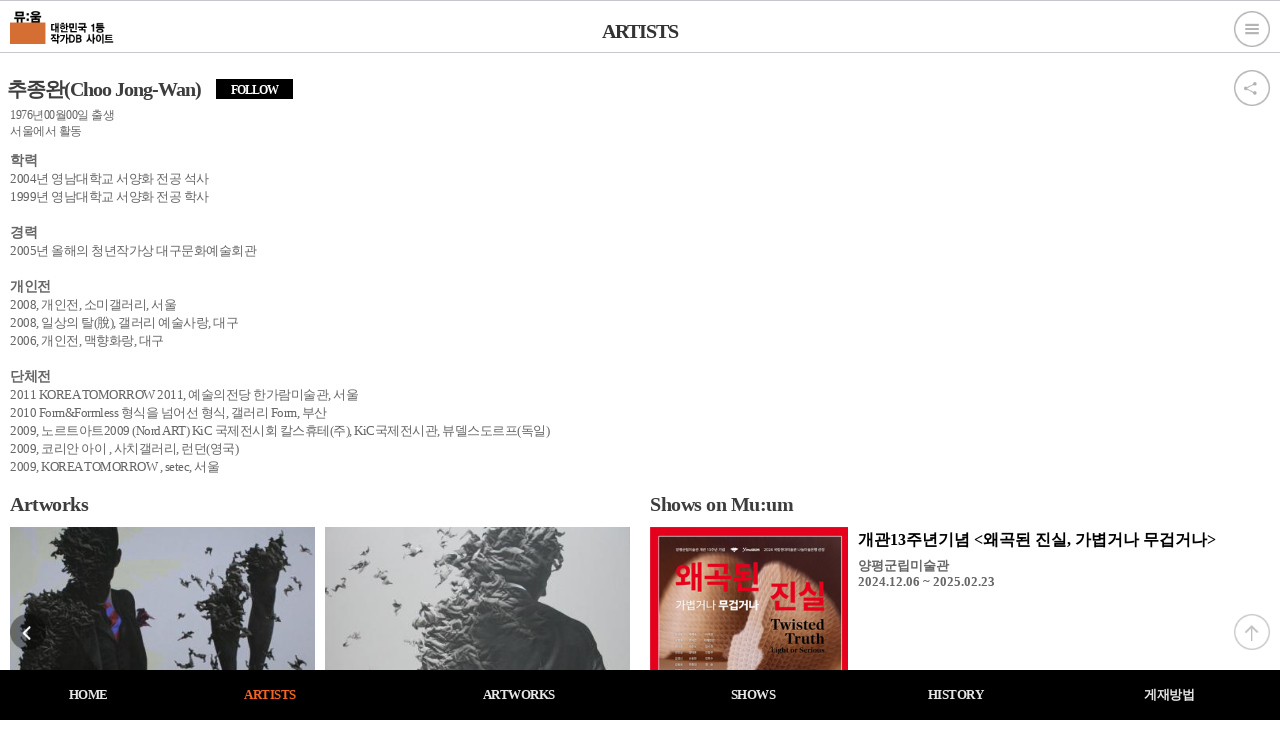

--- FILE ---
content_type: text/html; charset=utf-8
request_url: http://m.mu-um.com/?mid=01&act=dtl&idx=2010
body_size: 16334
content:
<!DOCTYPE html>
<html lang="ko">
<head>
	<meta charset="utf-8" />
	<meta http-equiv="X-UA-Compatible" content="IE=edge">
	<meta name="viewport" content="width=device-width,initial-scale=1.0,minimum-scale=1.0,maximum-scale=1.0,user-scalable=no"/>
	<meta property="og:type" content="website" />
	<meta property="og:site_name" content="뮤움" />
	<meta name="robots" content="noindex">
	<meta property="og:title" content="[뮤움 - 현대미술아카이브]" />
<meta property="og:description" content="추종완(Choo Jong-Wan)" />
<meta property="og:image" content="http://m.mu-um.com" />
<meta property="og:url" content="http://m.mu-um.com/?mid=01&act=dtl&idx=2010" />
<meta property="og:image:width" content="207" />
<meta property="og:image:height" content="259" />
	<link rel="shortcut icon" href="./favicon.ico">
	<title>대한민국 1등 작가DB 사이트, 뮤움</title>
	
	<link rel="stylesheet" href="./css/style.css" />
	<script type="text/javascript" src="./plugin/jquery-1.11.1.min.js"></script>
	<script type="text/javascript" src="./js/jquery-ui.js"></script>
	<script type="text/javascript" src="./js/owl.carousel.min.js"></script>
	<script type="text/javascript" src="./plugin/jquery.bxslider.js"></script>
	<script type="text/javascript" src="./js/isotope-docs.min.js"></script>
	<script type="text/javascript" src="./js/wookmark.min.js"></script>
	<script src="./js/sub.js"></script>
	<script src="./js/common.js"></script>
	<!--[if lt IE 9]>
	<script src="./plugin/html5.js"></script>
	<script src="./plugin/respond.min.js"></script>
	<![endif]-->
</head>
<body oncontextmenu="return false">
<div class="skip">
	<a href="#header">상단 바로가기</a>
	<a href="#contents">본문 바로가기</a>
	<a href="#footer">하단 바로가기</a>
</div>
<!--<div id="list_loading"><img src="./img/icon/viewLoading.gif" alt="로딩중" /></div>-->
<div id="wrap" >
		<!-- haeder -->
		<!-- haeder -->
<header id="header" >
	<div class="hd_wrap clearfix">
		<h1 class="logo "><a href="./" title="홈으로"><img src="./img/m_logo.png" alt="로고" /></a></h1>
		<h3 class="idx_tit">ARTISTS</h3>
		<div class="right">
			<a href="javascript:void(0);" class="open_gnb">전체메뉴</a>
		</div>
	</div>

		<!-- Google tag (gtag.js) -->
		<script async src="https://www.googletagmanager.com/gtag/js?id=G-X4ZKSP8T93"></script>
		<script>
		  window.dataLayer = window.dataLayer || [];
		  function gtag(){dataLayer.push(arguments);}
		  gtag('js', new Date());

		  gtag('config', 'G-X4ZKSP8T93');
		</script>

	<div class="gnb_wrap">
		<nav class="gnb">
			<ul class="dep1_wrap">
				<!-- active class 추가 시 색 변경 -->				
				<li class="dep1_con gnb1"><a href="./" class="dep1"><img src="./img/gnb1.png" alt="" /><img src="./img/gnb1_on.png" alt="" class="on_img" /></a></li>

				<li class="dep1_con gnb2 active"><a href="./?mid=01" class="dep1"><img src="./img/gnb2.png" alt="작가" />
				<img src="./img/gnb2_on.png" alt="" class="on_img" /></a></li>

				<li class="dep1_con gnb3 "><a href="./?mid=02" class="dep1"><img src="./img/gnb3.png" alt="작품" />
				<img src="./img/gnb3_on.png" alt="" class="on_img" /></a></li>

				<li class="dep1_con gnb4 "><a href="./?mid=03" class="dep1"><img src="./img/gnb4.png" alt="전시" />
				<img src="./img/gnb4_on.png" alt="" class="on_img" /></a></li>

				<li class="dep1_con gnb5 "><a href="./?mid=04" class="dep1"><img src="./img/gnb5.png" alt="미술사" />
				<img src="./img/gnb5_on.png" alt="" class="on_img" /></a></li>

				<!--<li class="dep1_con gnb6 "><a href="./?mid=05" class="dep1"><img src="./img/gnb6.png" alt="강의" />
				<img src="./img/gnb6_on.png" alt="" class="on_img" /></a></li>-->

				<li class="dep1_con gnb7 "><a href="./?mid=0602" class="dep1"><img src="./img/gnb7.png" alt="공모전" />
				<img src="./img/gnb7_on.png" alt="" class="on_img" /></a></li>

				<li class="dep1_con gnb8 "><a href="./?mid=0702" class="dep1"><img src="./img/gnb8.png" alt="게재방법" />
				<img src="./img/gnb8_on.png" alt="" class="on_img" /></a></li>

								<li class="dep1_con">
					<a href="./?mid=0801" class="dep1 gnb10"><img src="./img/gnb10.png" alt="" /><img src="./img/gnb10_on.png" alt="" class="on_img" /></a>
					<a href="./?mid=0802" class="dep1 gnb11 bar"><img src="./img/gnb11.png" alt="" /><img src="./img/gnb11_on.png" alt="" class="on_img" /></a>
				</li>
							</ul>
			<div class="search">
				<a href="./?mid=10" class="search_ico" title="검색창"><img src="./img/search_ico.png" alt="돋보기" /></a>
			</div>
		</nav>
	</div>
</header>
<!-- //haeder -->		<!-- //haeder -->
		<div id="body">
			<section id="contents" class="s_wrap">
				<h2 class="hidden">본문</h2><article class="s_tit_wrap">
	<div class="wrap">
		<p class="name"><span class="mar">추종완(Choo Jong-Wan)</span><a href="javascript:void(0);" onClick="follow('2010','');" id="follow" class="follow ">FOLLOW</a></p>
		<p class="history mb0">
		1976년00월00일				 출생				</p>
		<p class="history">서울에서 활동</p>		<div class="share_trigger">
			<a href="javascript:void(0);" title="공유하기" title="팝업 열림"><img src="./img/share_btn.png" alt="공유하기" /></a>
		</div>
	</div>
</article>
<article class="artists_cv">
	<p class="thumb"><img src="" alt="" /></p>
	<p class="tit">학력</p><p class="txt">2004년 영남대학교 서양화 전공 석사<br />
1999년 영남대학교 서양화 전공 학사<br />
</p>	<p class="tit">경력</p><p class="txt">2005년 올해의 청년작가상 대구문화예술회관</p>			<p class="tit">개인전</p><p class="txt">2008, 개인전, 소미갤러리, 서울<br />
2008, 일상의 탈(脫), 갤러리 예술사랑, 대구<br />
2006, 개인전, 맥향화랑, 대구<br />
</p>	<p class="tit">단체전</p><p class="txt">2011 KOREA TOMORROW 2011, 예술의전당 한가람미술관, 서울<br />
2010 Form&Formless 형식을 넘어선 형식, 갤러리 Form, 부산<br />
2009, 노르트아트2009 (Nord ART) KiC 국제전시회 칼스휴테(주), KiC국제전시관, 뷰델스도르프(독일)<br />
2009, 코리안 아이 , 사치갤러리, 런던(영국)<br />
2009, KOREA TOMORROW , setec, 서울<br />
</p>					</article>
<!--
	<nav class="s_tit_nav">
		<a href="./?mid=01&act=dtl&idx=2010&flag=cv">CV</a>			</nav>
</article>

<input type="hidden" name="mid" id="mid" value="01" />
<input type="hidden" name="idx" id="idx" value="2010" />-->

<article class="artists_view max_grid">
		<div class="area max_grid_con">
		<h3 class="tit">Artworks</h3>
		<ul id="artworks_list" class="wrap clearfix">
			<li class="con">
<div class="inner" onclick="location.href='./?mid=02&act=dtl&idx=1965'" style="cursor:pointer">
<div class="scale"><a href="./?mid=02&act=dtl&idx=1965" class="thumb"><img src="/data/Exhibit/201704/m_1493539059.jpg" alt=""></a></div>
<p class="subject">탈(脫) Emergence</p>
<p class="substance">캔버스에 색연필_목탄_아크릴채색, 190×180cm, 2009</p>
</div>
</li>
<li class="con">
<div class="inner" onclick="location.href='./?mid=02&act=dtl&idx=7802'" style="cursor:pointer">
<div class="scale"><a href="./?mid=02&act=dtl&idx=7802" class="thumb"><img src="/data/Exhibit/201109/m_1315541973.jpg" alt=""></a></div>
<p class="subject">Emergence</p>
<p class="substance">charcoal_acrylic_color pencil on canvas, 145x112cm, 2010</p>
</div>
</li>
		</ul>
		<!--<div id="viewLoading"><img src="/img/icon/viewLoading.gif"></div>
		<div class="more_btn"><a href="#;" class="s_txt_gray">more works</a></div>
			<input type="hidden" name="page" id="page" value="1" />
			<input type="hidden" id="total" value="2" />-->
	</div>
			<div class="area2 max_grid_con">
		<h3 class="tit">Shows on Mu:um</h3>
		<ul id="shows_list" class="wrap2">
			<li class="con clearfix" onclick="location.href='./?mid=03&act=dtl&idx=10903'" style="cursor:pointer">
<div class="scale"><a href="./?mid=03&act=dtl&idx=10903" class="thumb"><img src="/data/Artists/202412/1734051530.jpg" alt=""></a></div>
<div class="txt_wrap">
<p class="subject ellipsis">개관13주년기념 &lt;왜곡된 진실, 가볍거나 무겁거나&gt;</p>
<p class="addr2 ellipsis">양평군립미술관</p>
<p class="date ellipsis">2024.12.06 ~ 2025.02.23</p>
</div>
</li>
<li class="con clearfix" onclick="location.href='./?mid=03&act=dtl&idx=2302'" style="cursor:pointer">
<div class="scale"><a href="./?mid=03&act=dtl&idx=2302" class="thumb"><img src="/data/Exhibit/201705/1494138472.jpg" alt=""></a></div>
<div class="txt_wrap">
<p class="subject ellipsis">KOREA TOMORROW 2011</p>
<p class="addr2 ellipsis">예술의전당 한가람미술관</p>
<p class="date ellipsis">2011.09.25 ~ 2011.10.02</p>
</div>
</li>
<li class="con clearfix" onclick="location.href='./?mid=03&act=dtl&idx=615'" style="cursor:pointer">
<div class="scale"><a href="./?mid=03&act=dtl&idx=615" class="thumb"><img src="/data/Exhibit/201705/1495069456.jpg" alt=""></a></div>
<div class="txt_wrap">
<p class="subject ellipsis">Form&Formless 형식을 넘어선 형식</p>
<p class="addr2 ellipsis">갤러리 Form</p>
<p class="date ellipsis">2010.03.05 ~ 2010.04.11</p>
</div>
</li>
		</ul>
		<div id="viewLoading2"><img src="/img/icon/viewLoading.gif"></div>
		<div class="more_btn"><a href="#;" class="s_txt_grays">more works</a></div>
			<input type="hidden" name="pages" id="pages" value="1" />
			<input type="hidden" id="totals" value="" />
	</div>
	</article>

<script type="text/javascript">
$(window).load(function () {
	$('#viewLoading').hide();
	$('#viewLoading2').hide();
	$container = $('#artworks_list');
	$containers = $('#shows_list');
	
	if ( $("#artworks_list .con").length >= $('#total').val() ) {				
		$('.s_txt_gray').hide();
	} else {				
		$('.s_txt_gray').show();
	}
	$('.s_txt_gray').click(function(){loadData()});

	if ( $("#shows_list .con").length >= $('#totals').val() ) {				
		$('.s_txt_grays').hide();
	} else {				
		$('.s_txt_grays').show();
	}
	$('.s_txt_grays').click(function(){loadDatas()});

});

function loadData() {
	$('#viewLoading').show();
	$('.s_txt_gray').hide();
    $.post("./_modules/artists/view_artworks_ajaxData.php?mid="+$('#mid').val()+"&page="+$('#page').val()+"&idx="+$('#idx').val(), function (data, status) {
	   if (status == "success") {
		    $('#viewLoading').hide();
            var $newItems = $(data);			
                $container.append($newItems);
				imagesLoaded('#artworks_list', function () {
					wookmark = new Wookmark('#artworks_list', {
						autoResize:true,
						resizeDelay:0,
						offset: 0, // Optional, the distance between grid items
						itemWidth: '50%', // Optional, the width of a grid item
						direction:'left',
						align:'left'
					});
				});
				if ( $("#artworks_list .con").length >= $('#total').val() ) {				
					$('.s_txt_gray').hide();
				} else {				
					$('.s_txt_gray').show();
				}
				$('#page').val( parseInt($('#page').val())+1 );
        }
    });
}

function loadDatas() {
	$('#viewLoading2').show();
	$('.s_txt_grays').hide();
    $.post("./_modules/artists/view_shows_ajaxData.php?mid="+$('#mid').val()+"&pages="+$('#pages').val()+"&idx="+$('#idx').val(), function (data, status) {
	   if (status == "success") {
		    $('#viewLoading2').hide();
            var $newItems = $(data);			
                $containers.append($newItems);
				imagesLoaded('#shows_list', function () {
					wookmark = new Wookmark('#shows_list', {
						autoResize:true,
						resizeDelay:0,
						offset: 0, // Optional, the distance between grid items
						itemWidth: '50%', // Optional, the width of a grid item
						direction:'left',
						align:'left'
					});
				});
				if ( $("#shows_list .con").length >= $('#totals').val() ) {				
					$('.s_txt_grays').hide();
				} else {				
					$('.s_txt_grays').show();
				}
				$('#pages').val( parseInt($('#pages').val())+1 );
        }
    });
}
</script><article class="share_pop">
	<div class="wrap">
		<div class="inner">
			<div class="tit_wrap">
				<h3 class="tit">Share</h3>
				<a href="#;" class="close_share" title="팝업 닫기"><img src="./img/close_share.png" alt="X" /></a>
			</div>
			<div class="btn_wrap">
				<a href="javascript:void(0);" onclick="goShareSns('fb','추종완', '');" title="새 창 열림" class="btn btn1">Facebook</a>
				<a href="javascript:void(0);" onclick="goShareSns('tw','추종완', '');" title="새 창 열림" class="btn btn2">Twitterr</a>
				<a href="javascript:void(0);" onclick="goUrlCopy('');" title="주소 복사" class="btn btn3">Link</a>
				<div class="copy_pop">
					<a href="#;" class="close_copy"><img src="./img/close_copy.png" alt="x" /></a>
					<p class="txt">주소가 복사되었습니다.<br />원하는 곳에 붙여넣기(Ctrl+V)해주세요.</p>
				</div>
			</div>
		</div>
	</div>
</article>

<script language="javascript">
function follow(str, dt) {
	if (!dt) {
		alert('로그인 후 사용 가능합니다.');
		return false;
	} else {
		$.ajax({
			type: "POST",
			url: "/_app/ajaxSign.php",
			data: {"flag":"follow", "idx":str, "id":dt},
			success: function(xmlData) {
				if(xmlData=='SUCCESS'){
					alert('팔로우 되었습니다');
					$('#follow').addClass('active');
				}else if(xmlData=='XSUCCESS'){
					alert('팔로우가 해제되었습니다');
					$('#follow').removeClass('active');
				}else{
					alert("오류입니다.");
				}
			},
			error :  function(xmlData) {
				alert(Error2);
			}
		});		
	}
}

document.oncontextmenu=function(){return false;} // 우클릭 방지
document.onselectstart=function(){return false;} // 드래그 방지
//document.ondragstart=function(){return false;} // 선택 방지
//document.onmousedown=function(){return false;}
</script></section>
			</div><footer id="footer">
	<div class="foot">
		<div class="foot_menu">
			<a href="./?mid=0701" class="menu">대한민국 1등 작가DB 사이트, 뮤움</a>
			<a href="./?mid=0805" class="menu">개인정보처리방침</a>
			<a href="./?mid=0806" class="menu">서비스약관</a>
			<a href="http://www.mu-um.com/?PC" class="menu">PC버전</a>
			<!--<div class="sns_wrap">
				<a href="https://www.facebook.com/muum.korea" title="새 창 열림" target="_blank"><img src="./img/sns1.png" alt="페이스북" /></a>
				<a href="https://twitter.com/muum_korea" title="새 창 열림" target="_blank"><img src="./img/sns2.png" alt="트위터" /></a>
			</div>-->
		</div>
		<div class="txt"><!--T. <a href="tel:02-576-3062">02.576.3062</a><br />-->대표: 박창원 l 사업자등록번호 <a href="#;">105-20-79611</a><br />
		<!--<a href="#;">인터넷신문: 서울 아 52859 (2020.02.11)ㅣ제호: 뮤움ㅣ발행인: 박창원 통신판매신고번호 제 2015-서울강남-01676호</a><br />-->
		<!--서울시 강남구 학동로<br />-->Copyright ⓒ All Rights Reserved. 뮤움 </div>
	</div>
</footer>
<nav class="foot_nb">
	<a href="./" class="">HOME</a>
	<a href="./?mid=01" class="active">ARTISTS</a>
	<a href="./?mid=02" class="">ARTWORKS</a>
	<a href="./?mid=03" class="">SHOWS</a>	
	<!--<a href="./?mid=05" class="">LECTURE</a>-->
	<a href="./?mid=04" class="">HISTORY</a>
	<a href="./?mid=0703" class="">게재방법</a>
</nav>
<div class="back_trigger">
	<a href="javascript:void(0);" onClick="history.back(-1);" title="이전으로"><img src="./img/back_btn.png" alt="화살표" /></a>
</div>
<div class="top_trigger">
	<a href="#;" title="스크롤 상단이동"><img src="./img/top_trigger.png" alt="화살표" /></a>
</div>

		</div>
	</div>

<IFRAME id='actionFrame' name='actionFrame' style="display:none" frameborder='no' scrolling='no'></IFRAME>
<script type="text/javascript">

  var _gaq = _gaq || [];
  _gaq.push(['_setAccount', 'UA-31401717-1']);
  _gaq.push(['_trackPageview']);

  (function() {
    var ga = document.createElement('script'); ga.type = 'text/javascript'; ga.async = true;
    ga.src = ('https:' == document.location.protocol ? 'https://ssl' : 'http://www') + '.google-analytics.com/ga.js';
    var s = document.getElementsByTagName('script')[0]; s.parentNode.insertBefore(ga, s);
  })();

</script>
</body>
</html>

--- FILE ---
content_type: text/css
request_url: http://m.mu-um.com/css/style.css
body_size: 900
content:
@charset "utf-8";
@import url('reset.css');
@import url('../plugin/jquery.bxslider.css');
@import url('sub.css');
@import url('common.css');
::selection{color:#fff;background-color:#f26522;}
::-moz-selection{color:#fff;background-color:#f26522;}
/* 메인 */
html{position:relative;}
html,body{min-height:100%;}
body{background-color:#fff;font-family: '굴림', 'Gulim';overflow-y:hidden;}
#wrap{padding:55px 0 0;}
#wrap.m_area{padding:0;}
#main_visual .visua img{width:100%;}
#main_visual .bx-wrapper .bx-pager{padding-top:0;bottom:8%;}
#main_visual .bx-wrapper .bx-pager a{width:12px;height:12px;background-color:#dadada;margin:0 3px;border-radius:50%;-moz-border-radius:50%;-webkit-border-radius:50%;}
#main_visual .bx-wrapper .bx-pager a.active,
#main_visual .bx-wrapper .bx-pager a:hover{background-color:#f26522;}
#main_visual .bx-wrapper .bx-controls-direction{display:none;}

--- FILE ---
content_type: text/css
request_url: http://m.mu-um.com/css/reset.css
body_size: 4166
content:
@charset "utf-8";

/* Reset */
*{-webkit-text-size-adjust: none;-webkit-box-sizing:border-box;-moz-box-sizing:border-box;box-sizing:border-box;word-break:break-all;}
html,body,div,span,applet,object,iframe,h1,h2,h3,h4,h5,h6,p,blockquote,pre,a,abbr,acronym,address,big,cite,code,del,dfn,em,img,ins,kbd,q,s,samp,small,strike,strong,sub,sup,tt,var,b,u,i,center,dl,dt,dd,ol,ul,li,fieldset,form,label,legend,table,caption,tbody,tfoot,thead,tr,th,td,article,aside,canvas,details,embed,figure,figcaption,footer,header,hgroup,menu,nav,output,ruby,section,summary,time,mark,audio,video{margin:0;padding:0;border:0;}
body,input,button{font-size:12px;color:#666;}
body{word-break:keep-all;font-family:'돋움', serif;line-height:1;}
nav,ol,li{list-style:none}
input,select,button{vertical-align:middle;margin:0;}
input,select,button,textarea{font-family:inherit;font-style:inherit;line-height:inherit;border-radius:0;-webkit-border-radius:0;-moz-border-radius:0;-o-border-radius:0;box-shadow:none;-moz-box-shadow:none;-webkit-box-shadow:none;-o-box-shadow:none;}
input[type="text"],
input[type="file"],
input[type="password"],
textarea{-webkit-appearance: none;-moz-appearance: none;appearance: none;}
em,address{font-style:normal}
label,button{cursor:pointer}
a{text-decoration:none}
a:hover{text-decoration:none}
legend{overflow:hidden;line-height:0;font-size:0;text-indent:-9999em;position:absolute;}
caption {overflow:hidden; line-height:0; font-size:0px; text-indent:-20000px;}
table{width:100%;border-spacing:0;border-collapse:collapse;}
html,body{width:100%;margin:0;overflow-x:hidden;}
img,fieldset,iframe{border:0 none}
img{vertical-align:top;-webkit-backface-visibility:hidden;-moz-backface-visibility:hidden;-ms-backface-visibility:hidden;-o-backface-visibility:hidden;backface-visibility:hidden;}


/* Common */
.skip,
.skip a {width:0px;height:0px;line-height:0;border:none;position:fixed;top:0px;left:0px;font-size:0;overflow:hidden;z-index:100000;}
.skip a:focus, .skip a:active {width:100%;height:50px;line-height:50px;background:#21272e;color:#fff;font-size:24px;font-weight:bold;text-align:center;text-decoration:none;}
.hidden{width:0px;height:0px;line-height:0;border:none;position:absolute;top:0;left:0;font-size:0;overflow:hidden;}
.clearfix:after{display:block;clear:both;content:"";}
.marno{margin:0}
.blind{display:none;}
.ellipsis{text-overflow:ellipsis;white-space:nowrap;overflow:hidden;}
.bx-wrapper{margin:0 auto !important;}
.bx-wrapper .bx-viewport{left:0 !important;border:0 !important;box-shadow:none !important;}

/* 마진 */
.mb0{margin-bottom:0px !important;}
.mb5{margin-bottom:5px !important;}
.mb10{margin-bottom:10px !important;}
.mb15{margin-bottom:15px !important;}
.mb20{margin-bottom:20px !important;}
.mb25{margin-bottom:25px !important;}
.mb30{margin-bottom:30px !important;}
.mb35{margin-bottom:35px !important;}
.mb40{margin-bottom:40px !important;}
.mb45{margin-bottom:45px !important;}
.mb50{margin-bottom:50px !important;}
.mb55{margin-bottom:55px !important;}
.mb60{margin-bottom:60px !important;}
.mb65{margin-bottom:65px !important;}
.mb70{margin-bottom:70px !important;}
.mb75{margin-bottom:75px !important;}
.mb80{margin-bottom:80px !important;}
.mb85{margin-bottom:85px !important;}
.mb90{margin-bottom:90px !important;}
.mb95{margin-bottom:95px !important;}
.mb100{margin-bottom:100px !important;}

.mt0{margin-top:0px !important;}
.mt5{margin-top:5px !important;}
.mt10{margin-top:10px !important;}
.mt15{margin-top:15px !important;}
.mt20{margin-top:20px !important;}
.mt25{margin-top:25px !important;}
.mt30{margin-top:30px !important;}
.mt35{margin-top:35px !important;}
.mt40{margin-top:40px !important;}
.mt45{margin-top:45px !important;}
.mt50{margin-top:50px !important;}
.mt55{margin-top:55px !important;}
.mt60{margin-top:60px !important;}
.mt65{margin-top:65px !important;}
.mt70{margin-top:70px !important;}
.mt75{margin-top:75px !important;}
.mt80{margin-top:80px !important;}
.mt85{margin-top:85px !important;}
.mt90{margin-top:90px !important;}
.mt95{margin-top:95px !important;}
.mt100{margin-top:100px !important;}


--- FILE ---
content_type: text/css
request_url: http://m.mu-um.com/css/common.css
body_size: 3430
content:
html,body{height:100%;min-height:100%;}
html{overflow-y:auto;height:auto;}
/* header */
#header .hd_wrap{position:fixed;left:0;top:0;width:100%;padding:0 10px;border-bottom:1px solid #c8c8cc;border-top:1px solid #c8c8cc;background-color:#fff;z-index:99999;}
#header.main_header .hd_wrap{padding:1px 10px;border:0;background-color:transparent;}
#header .hd_wrap .logo{position:relative;float:left;margin:10px 0 8px;z-index:9999;}
#header .hd_wrap .logo img{vertical-align:middle;width:105px;}
#header .hd_wrap .idx_tit{position:absolute;left:0;top:20px;width:100%;color:#333;font-size:20px;font-weight:800;text-align:center;letter-spacing:-1px;}
#header .hd_wrap .right{float:right;margin:10px 0 0 0;font-size:0;}
#header .hd_wrap .right .open_gnb{position:relative;display:inline-block;width:36px;height:36px;text-indent:-9999px;background:url('../img/open_gnb.png') 0 0 no-repeat;background-size:100%;z-index:9999;}
#header .hd_wrap .right .open_gnb.active{background-image:url('../img/open_gnb_on.png');background-size:100%;}
/* gnb */
.gnb_wrap{display:none;position:fixed;left:0;top:0;width:100%;height:100%;padding:55px 0 0;background:url('../img/op_30_black.png') 0 0 repeat;z-index:99998;}
#header.main_header .gnb_wrap:before{display:none;content:"";position:absolute;left:0;top:0;width:100%;height:78px;background-color:#fff;}
#header.main_header .gnb_wrap.active:before{display:block;}
.gnb_wrap .gnb{position:relative;padding:25px 10px;background-color:#000;font-size:0;}
.gnb_wrap .dep1{display:inline-block;margin:0 0 8px;font-family:'Impact';}
.gnb_wrap .dep1 img{height:24px;}
.gnb_wrap .dep1 .on_img{display:none;}
.gnb_wrap .dep1.bar{position:relative;margin:0 0 0 16px;padding:0 0 0 22px;}
.gnb_wrap .dep1.bar:before{content:"";position:absolute;left:0;top:10%;display:block;width:6px;height:80%;background-color:#595959;}
.gnb_wrap .dep1_con.active .dep1{color:#737373;}
.gnb_wrap .dep1_con.active .dep1 img{display:none;}
.gnb_wrap .dep1_con.active .dep1 .on_img{display:inline;}
.gnb_wrap .search{position:absolute;right:10px;top:26px;}
.gnb_wrap .search img{width:30px;}
/* footer */
#footer{position:absolute;left:0;bottom:0;width:100%;padding:20px 10px 60px;background-color:#222;}
#footer.active{position:fixed;left:0;bottom:0;width:100%;}
#footer .foot .foot_menu{font-size:0;}
#footer .foot .foot_menu .menu{position:relative;display:inline-block;color:#9a9a9a;font-size:12px;padding-right:11px;margin-right:10px;line-height:26px;vertical-align:text-top;}
#footer .foot .foot_menu .menu:before{content:"";position:absolute;right:0;top:50%;width:1px;height:10px;margin:-5px 0 0;background-color:#8e8e8e;}
#footer .foot .foot_menu .menu:hover{color:#fff;}
#footer .foot .foot_menu .sns_wrap{display:inline-block;vertical-align:text-top;margin:5px -10px 0 0;}
#footer .foot .foot_menu .sns_wrap a{vertical-align:text-top;margin-right:10px;}
#footer .foot .foot_menu .sns_wrap img{vertical-align:middle;width:16px;}
#footer .foot .txt{color:#9a9a9a;font-size:12px;line-height:160%;}
#footer .foot .txt a{color:#9a9a9a;cursor:text;}
.foot_nb{position:fixed;left:0;bottom:0;width:100%;display:table;background-color:#000;text-align:center;padding:0 10px;z-index:99999;}
.foot_nb a{display:table-cell;padding:15px 0;color:#e6e6e6;font-size:13px;font-weight:600;line-height:20px;letter-spacing:-0.5px;}
.foot_nb a:hover{color:#f26522;}
.foot_nb a.active {color:#f26522;}

--- FILE ---
content_type: text/javascript
request_url: http://m.mu-um.com/js/common.js
body_size: 2561
content:
jQuery(function($){
	$(document).ready(function(){
		var foot_h = $('#footer').height() + 80;
		$('html').css({'padding-bottom':foot_h+'px'})
	});
	// gnb open
	$('#header .hd_wrap .right .open_gnb').on('click', function(){
		$(this).toggleClass('active');
		$('.gnb_wrap').toggle().toggleClass('active');
	});
	// 검색창 클릭 시 텍스트 출력
	$('.search .form .input').on('click', function(){
		$(this).attr({'placeholder':'검색어 입력'});
	});
	$('.search .form .input').on('focusOut', function(){
		$(this).attr({'placeholder':''});
	});
	$(document).bind( "mouseup touchend", function(e){
		var container = $('.gnb');
		var container2 = $('.open_gnb');
		if (!container.is(e.target) && container.has(e.target).length === 0 && !container2.is(e.target) && container2.has(e.target).length === 0)
		{
			$('#header .hd_wrap .right .open_gnb').removeClass('active');
			$('.gnb_wrap').hide().removeClass('active');
		}
	});
	// 공유하기 창 열림
	$('.share_trigger').on('click', function(){
		$('.share_pop').show();
	});
	// 공유하기 창 닫힘
	$('.share_pop .tit_wrap .close_share').on('click', function(){
		$(this).parents('.share_pop').hide();
	});
	$(document).bind( "mouseup touchend", function(e){
		var container2 = $(".share_pop .inner");
		if (!container2.is(e.target) // if the target of the click isn't the container...
			&& container2.has(e.target).length === 0) // ... nor a descendant of the container
		{
			$(".share_pop").hide();
		}
	});
	// 주소 복사 창 열림
	//$('.share_pop .btn_wrap .btn3').on('click', function(){
	//	$('.share_pop .copy_pop').show();
	//});
	// 주소 복사 창 닫힘
	//$('.share_pop .copy_pop .close_copy').on('click', function(){
	//	$(this).parents('.copy_pop').hide();
	//});
	$('.top_trigger a').on('click', function(){
		$('html, body').animate({scrollTop:0});
	});
});

function fn_Number(obj, e){
	   if(e.which=='229' || e.which=='197' && $.browser.opera) {
			setInterval(function(){
				obj.trigger('keyup');
			}, 100);
	   }
			   
	   if ( ! (e.which && (e.which > 47 && e.which < 58) || (e.which > 95 && e.which < 106) || e.which ==8 || e.which ==9|| e.which ==0 || (e.ctrlKey && e.which ==86) ) ) {
	   //if ( ! (e.which && (e.which > 47 && e.which < 58) || e.which ==8 || e.which ==9|| e.which ==0 || (e.ctrlKey && e.which ==86) ) ) {
			e.preventDefault();
	   }
	  
	   var value = obj.val().match(/[^0-9]/g);
	   if(value!=null) {
			obj.val(obj.val().replace(/[^0-9]/g,''));
	   }		   
}

--- FILE ---
content_type: text/javascript
request_url: http://m.mu-um.com/js/sub.js
body_size: 3824
content:
jQuery(function($){
	$(window).load(function(){
		$('img').each(function(){
			var this_src = $(this).attr('src');
			if (this_src == ""){
				$(this).hide();
			}
		});
		$('.artists_view .area').each(function(){
			var area_h = $(this).height();
			if (area_h == "0")
			{
				$(this).addClass('bdbn mb0');
			}
		});
	});
	var dis_chk = $('.artists_view .wrap').css('display');
	if (dis_chk == 'block')
	{
		imagesLoaded('.artists_view .wrap', function () {
			wookmark = new Wookmark('.artists_view .wrap', {
				autoResize:true,
				resizeDelay:0,
				offset: 0, // Optional, the distance between grid items
				itemWidth: '50%', // Optional, the width of a grid item
				direction:'left',
				align:'left'
			});
		});
		$(window).resize(function(){
			wookmark = new Wookmark('.artists_view .wrap', {
				autoResize:true,
				resizeDelay:0,
				offset: 0, // Optional, the distance between grid items
				itemWidth: '50%', // Optional, the width of a grid item
				direction:'left',
				align:'left'
			});
		})
	}
	var dis_chk2 = $('.artists_view .wrap__2').css('display');
	if (dis_chk2 == 'block')
	{
		imagesLoaded('.artists_view .wrap__2', function () {
			wookmark = new Wookmark('.artists_view .wrap__2', {
				autoResize:true,
				resizeDelay:0,
				offset: 0, // Optional, the distance between grid items
				itemWidth: '50%', // Optional, the width of a grid item
				direction:'left',
				align:'left'
			});
		});
		$(window).resize(function(){
			wookmark = new Wookmark('.artists_view .wrap__2', {
				autoResize:true,
				resizeDelay:0,
				offset: 0, // Optional, the distance between grid items
				itemWidth: '50%', // Optional, the width of a grid item
				direction:'left',
				align:'left'
			});
		})
	}
	// gnb
	$('.s_tab .arrow .dep1').on('click', function(){
		$(this).parent().toggleClass('active');
		$(this).next().toggle();
	});
	// read more
	$('.artists_view .press_btn').on('click', function(){
		$(this).prev().addClass('active');
		$(this).hide();
	});
	$("#keyword-box").keyup(function(){
		$.ajax({
		type: "POST",
		url: "./_app/ajaxKeyword.php",
		data:'keyword='+$(this).val(),
		//beforeSend: function(){
		//	$(".search_result_wrap").css("border","0px");
		//},
		success: function(data){
			if(data){
				$("#keyword-result-box").show();
				$("#keyword-result-box").html(data);
			}else{
				$("#keyword-result-box").hide();
				$("#keyword-result-box").html('');
			}
		},
		error :  function(data) {
			
		},complete : function() {
			$("[data-action]").on("click", function () {
				var action = $(this).attr("data-action");
				$('#keyword-box').val(action);
			});
		}
		});
	});
	$(document).ready(function(){
		$('.artists_list').children('input').next().addClass('bdtn');
	})
});

function goUrlCopy(surl){
	var isIe = (document.all)?true:false;
	if( isIe ){
		window.clipboardData.setData("Text", surl);
		//window.clipboardData.setData("Text", document.URL.substring());
		alert("URL이 복사되었습니다.\r\n원하시는 입력창에\r\n붙여넣기 하시면 됩니다.");	
	}else{
	    temp = prompt("Ctrl+C를 눌러 클립보드로 복사하세요.",surl);
	}
}

function goShareSns(type, title, surl){
	
    if(type == "fb"){
        window.open("https://www.facebook.com/sharer/sharer.php?u=" + encodeURIComponent(document.location.href) + "&t="+ encodeURIComponent(title), null, "height=300,width=700,status=yes,toolbar=no,menubar=no,location=no");
    }else if(type == "tw"){
    	var commonStr = "[뮤움 - 현대미술아카이브] ";
    	title = commonStr + title;
        window.open('http://twitter.com/intent/tweet?text=' + encodeURIComponent(title + " " + surl),'', "height=560,width=530,scrollbars=true");
    }
}